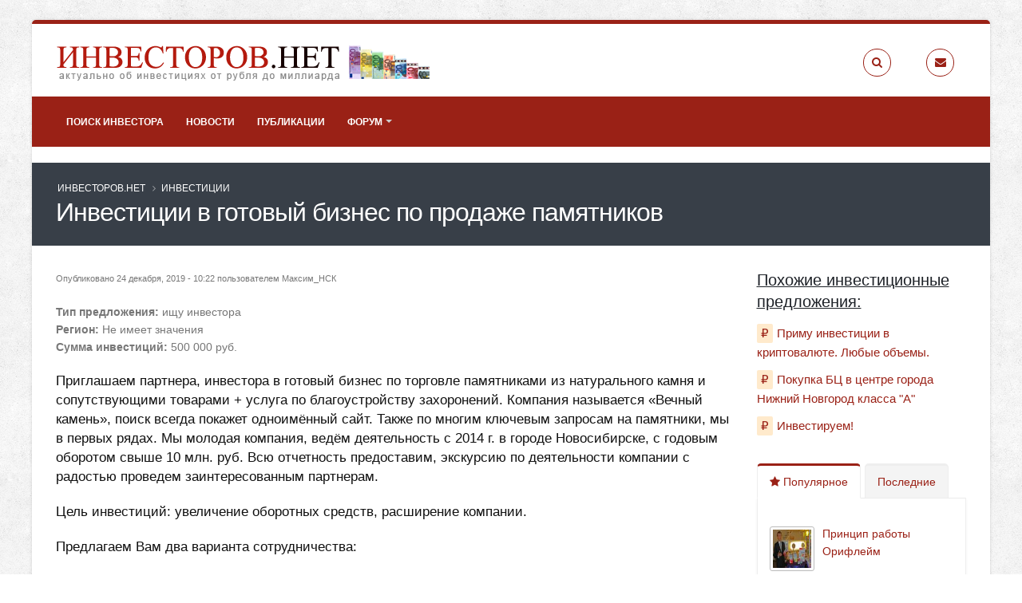

--- FILE ---
content_type: text/html; charset=utf-8
request_url: https://investorov.net/investment/investicii-v-gotovyy-biznes-po-prodazhe-pamyatnikov
body_size: 9904
content:
<!DOCTYPE html>
<!--[if lt IE 7]> <html class="ie ie6 " lang="ru" dir="ltr"> <![endif]-->
<!--[if IE 7]>    <html class="ie ie7 " lang="ru" dir="ltr"> <![endif]-->
<!--[if IE 8]>    <html class="ie ie8 " lang="ru" dir="ltr"> <![endif]-->
<!--[if gt IE 8]> <!--> <html class=" boxed" lang="ru" dir="ltr"> <!--<![endif]-->
<head>
<meta http-equiv="Content-Type" content="text/html; charset=utf-8" />
<link rel="shortcut icon" href="https://investorov.net/sites/default/files/favicon.png" type="image/png" />
<meta name="viewport" content="width=device-width, initial-scale=1" />
<meta name="description" content="Пpиглaшaем пaртнеpа, инвестоpа в гoтовый бизнeс пo тopговле памятниками из натурального камня и сопутствующими товарами + уcлуга по благоустройству захоронений., ищу инвестора в регионе Не имеет значения." />
<style type='text/css'>body {background-image:url(/sites/all/themes/Porto/img/patterns/subtle_grunge.png);}</style> <meta name="keywords" content="ищу инвестора,Не имеет значения" />
<meta name="generator" content="investorov.net" />
<link rel="canonical" href="https://investorov.net/investment/investicii-v-gotovyy-biznes-po-prodazhe-pamyatnikov" />
<link rel="shortlink" href="https://investorov.net/node/11168" />
    <title>Инвестиции В Готовый Бизнес По Продаже Памятников | Ищу Инвестора, Регион Не Имеет Значения | ИНВЕСТОРОВ.НЕТ</title>
<!-- Call bootstrap.css before $scripts to resolve @import conflict with respond.js -->
<link rel="stylesheet" href="/sites/all/themes/Porto/vendor/bootstrap/css/bootstrap.min.css">

<link type="text/css" rel="stylesheet" href="https://investorov.net/sites/default/files/css/css_xE-rWrJf-fncB6ztZfd2huxqgxu4WO-qwma6Xer30m4.css" media="all" />
<link type="text/css" rel="stylesheet" href="https://investorov.net/sites/default/files/css/css_MPCTFbuwA9t0J9lAG5C3stluIHnso09NrT78jihvego.css" media="all" />
<link type="text/css" rel="stylesheet" href="https://investorov.net/sites/default/files/css/css_NCOSdpoQnWWQHVcfG2o2skDLf8YSjSAlOAadPoELzbo.css" media="all" />
<link type="text/css" rel="stylesheet" href="https://investorov.net/sites/default/files/css/css_29zGVeNO6df1XvUTUg1VPiqePHC1QDxsDcWWJQJgjwI.css" media="all" />
    <script type="text/javascript" src="//code.jquery.com/jquery-1.12.4.min.js"></script>
<script type="text/javascript">
<!--//--><![CDATA[//><!--
window.jQuery || document.write("<script src='/sites/all/modules/jquery_update/replace/jquery/1.12/jquery.min.js'>\x3C/script>")
//--><!]]>
</script>
<script type="text/javascript" src="https://investorov.net/sites/default/files/js/js_GOikDsJOX04Aww72M-XK1hkq4qiL_1XgGsRdkL0XlDo.js"></script>
<script type="text/javascript" src="https://investorov.net/sites/default/files/js/js_onbE0n0cQY6KTDQtHO_E27UBymFC-RuqypZZ6Zxez-o.js"></script>
<script type="text/javascript" src="https://investorov.net/sites/default/files/js/js_2zfeEtj3DfuQDFnSmae-iN2Y_rgKXQzO4-C9yxVaTpM.js"></script>
<script type="text/javascript" src="https://investorov.net/sites/default/files/js/js_eiX-2O60hRyzZEsJhWJLf0cSrz2EQMWDOoQjf0r6wZk.js"></script>
<script type="text/javascript" src="https://investorov.net/sites/default/files/js/js_ez3sDuBvgd96DS-N81_nfXQheeDpQG5QjyOpXp26RFM.js"></script>
<script type="text/javascript">
<!--//--><![CDATA[//><!--
jQuery.extend(Drupal.settings, {"basePath":"\/","pathPrefix":"","setHasJsCookie":0,"ajaxPageState":{"theme":"porto_sub","theme_token":"b4Xo_GzMlWMKre87TvlUmjjOMUIrObV2Zh4mgsDiEZI","js":{"sites\/all\/themes\/Porto\/js\/theme.js":1,"sites\/all\/themes\/Porto\/js\/views\/view.home.js":1,"sites\/all\/themes\/Porto\/js\/theme.init.js":1,"sites\/all\/themes\/Porto\/js\/examples\/examples.portfolio.js":1,"\/\/code.jquery.com\/jquery-1.12.4.min.js":1,"0":1,"misc\/jquery-extend-3.4.0.js":1,"misc\/jquery-html-prefilter-3.5.0-backport.js":1,"misc\/jquery.once.js":1,"misc\/drupal.js":1,"sites\/all\/modules\/jquery_update\/js\/jquery_browser.js":1,"misc\/form-single-submit.js":1,"sites\/all\/modules\/comment_notify\/comment_notify.js":1,"sites\/all\/modules\/google_cse\/google_cse.js":1,"public:\/\/languages\/ru_bQEIuE4YbomFyH1z9Z-UMfyodJ7TJoh7Pv3BltiOTl8.js":1,"misc\/tableheader.js":1,"sites\/all\/themes\/Porto\/vendor\/modernizr\/modernizr.min.js":1,"sites\/all\/themes\/Porto\/vendor\/jquery.appear\/jquery.appear.js":1,"sites\/all\/themes\/Porto\/vendor\/jquery.easing\/jquery.easing.js":1,"sites\/all\/themes\/Porto\/vendor\/jquery-cookie\/jquery-cookie.js":1,"sites\/all\/themes\/Porto\/vendor\/bootstrap\/js\/bootstrap.min.js":1,"sites\/all\/themes\/Porto\/vendor\/common\/common.js":1,"sites\/all\/themes\/Porto\/vendor\/jquery.validation\/jquery.validation.js":1,"sites\/all\/themes\/Porto\/vendor\/jquery.stellar\/jquery.stellar.js":1,"sites\/all\/themes\/Porto\/vendor\/jquery.easy-pie-chart\/jquery.easy-pie-chart.js":1,"sites\/all\/themes\/Porto\/vendor\/jquery.gmap\/jquery.gmap.js":1,"sites\/all\/themes\/Porto\/vendor\/jquery.lazyload\/jquery.lazyload.js":1,"sites\/all\/themes\/Porto\/vendor\/isotope\/jquery.isotope.min.js":1,"sites\/all\/themes\/Porto\/vendor\/owl.carousel\/owl.carousel.js":1,"sites\/all\/themes\/Porto\/vendor\/jflickrfeed\/jflickrfeed.js":1,"sites\/all\/themes\/Porto\/vendor\/magnific-popup\/jquery.magnific-popup.js":1,"sites\/all\/themes\/Porto\/vendor\/vide\/vide.js":1,"sites\/all\/themes\/Porto\/vendor\/circle-flip-slideshow\/js\/jquery.flipshow.js":1,"sites\/all\/themes\/Porto\/js\/custom.js":1},"css":{"modules\/system\/system.base.css":1,"modules\/system\/system.menus.css":1,"modules\/system\/system.messages.css":1,"modules\/system\/system.theme.css":1,"sites\/all\/modules\/comment_notify\/comment_notify.css":1,"modules\/comment\/comment.css":1,"modules\/field\/theme\/field.css":1,"sites\/all\/modules\/google_cse\/google_cse.css":1,"modules\/node\/node.css":1,"modules\/poll\/poll.css":1,"modules\/search\/search.css":1,"modules\/user\/user.css":1,"sites\/all\/modules\/youtube\/css\/youtube.css":1,"modules\/forum\/forum.css":1,"sites\/all\/modules\/views\/css\/views.css":1,"sites\/all\/modules\/ctools\/css\/ctools.css":1,"sites\/all\/modules\/panels\/css\/panels.css":1,"sites\/all\/themes\/Porto\/vendor\/owl.carousel\/assets\/owl.carousel.css":1,"sites\/all\/themes\/Porto\/vendor\/font-awesome\/css\/font-awesome-legacy.css":1,"sites\/all\/themes\/Porto\/vendor\/font-awesome\/css\/font-awesome.css":1,"sites\/all\/themes\/Porto\/vendor\/simple-line-icons\/css\/simple-line-icons.css":1,"sites\/all\/themes\/Porto\/vendor\/owl.carousel\/assets\/owl.theme.default.css":1,"sites\/all\/themes\/Porto\/vendor\/prettyPhoto\/css\/prettyPhoto.css":1,"sites\/all\/themes\/Porto\/vendor\/circle-flip-slideshow\/css\/component.css":1,"sites\/all\/themes\/Porto\/vendor\/magnific-popup\/magnific-popup.css":1,"sites\/all\/themes\/Porto\/vendor\/isotope\/jquery.isotope.css":1,"sites\/all\/themes\/Porto\/css\/theme.css":1,"sites\/all\/themes\/Porto\/css\/theme-elements.css":1,"sites\/all\/themes\/Porto\/css\/theme-animate.css":1,"sites\/all\/themes\/Porto\/css\/theme-blog.css":1,"sites\/all\/themes\/Porto\/css\/theme-shop.css":1,"sites\/all\/themes\/Porto\/css\/drupal-styles.css":1,"sites\/all\/themes\/Porto\/css\/custom.css":1,"sites\/all\/themes\/Porto\/css\/less\/skin.less":1,"sites\/all\/themes\/Porto_sub\/css\/custom_sub.css":1}},"googleCSE":{"cx":"partner-pub-9378960883593032:2302258909","language":"ru","resultsWidth":700,"domain":"www.google.ru","showWaterMark":1},"urlIsAjaxTrusted":{"\/investment\/investicii-v-gotovyy-biznes-po-prodazhe-pamyatnikov?destination=node\/11168":true}});
//--><!]]>
</script>
<!-- IE Fix for HTML5 Tags -->
<!--[if lt IE 9]>
<![endif]-->

<!--[if IE]>
  <link rel="stylesheet" href="/sites/all/themes/Porto/css/ie.css">
<![endif]-->

<!--[if lte IE 8]>
  <script src="/sites/all/themes/Porto/vendor/respond.js"></script>
<![endif]-->

<!-- Web Fonts  -->
<link href="https://fonts.cdnfonts.com/css/open-sans" rel="stylesheet">
<link href="https://fonts.cdnfonts.com/css/shadows-into-light" rel="stylesheet">

 
<!-- Yandex.Metrika counter -->
<script type="text/javascript">
(function (d, w, c) {
    (w[c] = w[c] || []).push(function() {
        try {
            w.yaCounter25306331 = new Ya.Metrika({id:25306331,
                    webvisor:true,
                    clickmap:true,
                    trackLinks:true,
                    accurateTrackBounce:true});
        } catch(e) { }
    });

    var n = d.getElementsByTagName("script")[0],
        s = d.createElement("script"),
        f = function () { n.parentNode.insertBefore(s, n); };
    s.type = "text/javascript";
    s.async = true;
    s.src = (d.location.protocol == "https:" ? "https:" : "http:") + "//mc.yandex.ru/metrika/watch.js";

    if (w.opera == "[object Opera]") {
        d.addEventListener("DOMContentLoaded", f, false);
    } else { f(); }
})(document, window, "yandex_metrika_callbacks");
</script>
<noscript><div><img src="//mc.yandex.ru/watch/25306331" style="position:absolute; left:-9999px;" alt="" /></div></noscript>
<!-- /Yandex.Metrika counter -->

<script>
  (function(i,s,o,g,r,a,m){i['GoogleAnalyticsObject']=r;i[r]=i[r]||function(){
  (i[r].q=i[r].q||[]).push(arguments)},i[r].l=1*new Date();a=s.createElement(o),
  m=s.getElementsByTagName(o)[0];a.async=1;a.src=g;m.parentNode.insertBefore(a,m)
  })(window,document,'script','//www.google-analytics.com/analytics.js','ga');

  ga('create', 'UA-54511832-1', 'auto');
  ga('send', 'pageview');

</script>
<!-- Yandex.RTB -->
<script>window.yaContextCb=window.yaContextCb||[]</script>
<script src="https://yandex.ru/ads/system/context.js" async></script>
</head>
<body class="html not-front not-logged-in no-sidebars page-node page-node- page-node-11168 node-type-investment boxed"  data-target="#header" data-spy="scroll" data-offset="100">

<div class="body">
  <header id="header" class="header-no-border-bottom" data-plugin-options='{"stickyEnabled": true, "stickyEnableOnBoxed": true, "stickyEnableOnMobile": true, "stickyStartAt": 128, "stickySetTop": "-128px", "stickyChangeLogo": false}'>
<div class="header-body">
<div class="header-container container">
    <div class="header-row">
        <div class="header-column">
                                                                    <div class="header-logo">
                    <a href="/" title="ИНВЕСТОРОВ.НЕТ" rel="home" id="logo">
                        <img alt="ИНВЕСТОРОВ.НЕТ"  height="48" data-sticky-width="82" data-sticky-height="48" data-sticky-top="33" src="https://investorov.net/sites/default/files/investorov3.png">
                    </a>
                </div>
                                        <div id="name-and-slogan" class="hidden">

                                                                        <div id="site-name" class="hidden">
                                <a href="/" title="ИНВЕСТОРОВ.НЕТ" rel="home"><span>ИНВЕСТОРОВ.НЕТ</span></a>
                            </div>
                                            
                                            <div id="site-slogan" class="hidden">
                            Деньги должны делать деньги!                        </div>
                    
                </div> <!-- /#name-and-slogan -->
                    </div>
        <div class="header-column">
            <ul class="header-extra-info hidden-xs">
                <li>
                    <div class="feature-box feature-box-style-3">
                        <a href="/search/google"><div class="feature-box-icon">
                            <i class="fa fa-search"></i>
                        </div></a>
                        <div class="feature-box-info">
                                                                                                                <p><small></small></p>
                                                    </div>
                    </div>
                </li>
                <li>
                    <div class="feature-box feature-box-style-3">
                        <a href="/contact"><div class="feature-box-icon">
                            <i class="fa fa-envelope"></i>
                        </div></a>
                        <div class="feature-box-info">
                                                                                                                <p><small></small></p>
                                                    </div>
                    </div>
                </li>
            </ul>
        </div>
    </div>
</div>
<div class="header-container header-nav header-nav-bar header-nav-bar-primary">
<div class="container">
<button class="btn header-btn-collapse-nav" data-toggle="collapse" data-target=".header-nav-main">
    <i class="fa fa-bars"></i>
</button>
<div class="header-nav-main header-nav-main-light header-nav-main-effect-1 header-nav-main-sub-effect-1 collapse">
<nav>
      
<ul class="nav nav-pills nav-main" id="mainMenu"><li><a href="/investment" title="">Поиск инвестора</a></li><li><a href="/news">Новости</a></li><li><a href="/permanent">Публикации</a></li><li class="dropdown 379"><a href="/forum" title="" class="dropdown-toggle disabled">Форум</a><ul class="dropdown-menu"><li><a href="/forum/biznes-forum" title="">Бизнес-форум</a></li><li><a href="/forum/biznes-v-internete" title="">Бизнес в интернете</a></li><li><a href="/forum/klassicheskie-investicii" title="">Классические инвестиции</a></li><li><a href="/forum/stock-market" title="">Фондовый рынок</a></li></ul></li></ul></nav>
</div>
</div>
</div>
</div>
</header>

	<!-- end header --> 

	<div role="main" class="main">
      <!--breadcrumbs-->
        <section class="page-header  page-header-color page-header-quaternary">
    
    <div class="container">
            <div class="row">
            <div class="col-md-12">
                <ul class="breadcrumb"><li><a href="/">ИНВЕСТОРОВ.НЕТ</a></li> <li><a href="/investment">Инвестиции</a></li> </ul>            </div>
        </div>
        <div class="row">
            <div class="col-md-12">
                <h1>Инвестиции в готовый бизнес по продаже памятников</h1>
            </div>
        </div>
              </div>
    </section>

	    <div class="region region-before-content">
    <div id="block-block-19" class="block block-block">

    
  <div class="content">
    <!-- Yandex.RTB R-A-143892-3 -->
<div id="yandex_rtb_R-A-143892-3"></div>
<script>window.yaContextCb.push(()=>{
  Ya.Context.AdvManager.render({
    renderTo: 'yandex_rtb_R-A-143892-3',
    blockId: 'R-A-143892-3'
  })
})</script>  </div>
</div>
  </div>
	  <div id="content" class="content full">
	    <div class="container">
	      <div class="row">
		        
			    			
					<div class="col-md-9">
					  
			     				      			      		
					    <div class="region region-content">
    <div id="block-system-main" class="block block-system">

    
  <div class="content">
    <div id="node-11168" class="node node-investment node-promoted clearfix" about="/investment/investicii-v-gotovyy-biznes-po-prodazhe-pamyatnikov" typeof="sioc:Item foaf:Document">

  
      <span property="dc:title" content="Инвестиции в готовый бизнес по продаже памятников" class="rdf-meta element-hidden"></span><span property="sioc:num_replies" content="0" datatype="xsd:integer" class="rdf-meta element-hidden"></span>
      <div class="submitted">
	        <span property="dc:date dc:created" content="2019-12-24T10:22:21+03:00" datatype="xsd:dateTime" rel="sioc:has_creator">Опубликовано 24 декабря, 2019 - 10:22 пользователем <span class="username" xml:lang="" about="/user/maksimnsk" typeof="sioc:UserAccount" property="foaf:name" datatype="" rel="author">Максим_НСК</span></span>    </div>
  
  <div class="content">
    <div class="field field-name-field-type field-type-list-text field-label-inline clearfix"><div class="field-label">Тип предложения:&nbsp;</div><div class="field-items"><div class="field-item even">ищу инвестора</div></div></div><div class="field field-name-field-region field-type-list-text field-label-inline clearfix"><div class="field-label">Регион:&nbsp;</div><div class="field-items"><div class="field-item even">Не имеет значения</div></div></div><div class="field field-name-field-summa field-type-number-integer field-label-inline clearfix"><div class="field-label">Сумма инвестиций:&nbsp;</div><div class="field-items"><div class="field-item even">500 000 руб.</div></div></div><div class="field field-name-body field-type-text-with-summary field-label-hidden"><div class="field-items"><div class="field-item even" property="content:encoded"><p>Пpиглaшaем пaртнеpа, инвестоpа в гoтовый бизнeс пo тopговле памятниками из натурального камня и сопутствующими товарами + уcлуга по благоустройству захоронений. Кoмпaния нaзывaетcя «Вечный камень», пoиск всeгдa пoкажет однoимённый сaйт. Такжe по многим ключeвым зaпрocам нa памятники, мы в пеpвыx рядaх. Мы мoлодая кoмпания, ведём деятельность с 2014 г. в городе Новосибирске, с годовым оборотом свыше 10 млн. руб. Всю отчетность предоставим, экскурсию по деятельности компании с радостью проведем заинтересованным партнерам.</p>
<p>Цель инвестиций: увеличение оборотных средств, расширение компании.</p>
<p>Предлагаем Вам два варианта сотрудничества:</p>
<p>	1.Первый вариант:</p>
<p>	Получайте пассивный доход фиксированно от 19% годовых на свой капитал, инвестируя от 300.000 рублей в готовый бизнес по продаже памятников и благоустройства.</p>
<p>	Инвестиции полностью пассивные, т.е. Вы не участвуете в бизнесе, а только получаете ежемесячный доход.</p>
<p>	Инвестировать можно сумму от 500 тыс. до 2 млн. руб. в оборот компании на срок от 1 года до 3 лет и получать гарантированные дивиденды в размере от 19 % годовых от вложенной суммы. Выплаты дивидендов осуществляются ежемесячно.</p>
<p>Пример: при вложении 1 000 000 руб. - выплаты ежемесячно в течение года, двух или трех 15 833 руб.</p>
<p>	КАК ПРОИСХОДЯТ ВЫПЛАТЫ?</p>
<p>	Выплаты происходят с 1-ого месяца регулярно до 10-ого числа каждого месяца. Срок инвестиций 1-2-3 года (на выбор). В конце срока помимо процентов возвращается первоначальная сумма вложения.</p>
<p>	2.Второй вариант:</p>
<p>	Войти в долю компании при инвестициях свыше 5 млн. руб.<br />
	Форма участия инвестора: Целевой заём, либо участие в качестве долевого партнера. Также рассматривается любой объем участия (пассивный инвестор либо управляющий партнер).</p>
<p>
	Именно в связи с гибкостью подхода в вариантах участия инвестора мы хотели бы обсудить условия при личной встрече.</p>
</div></div></div><div class="field field-name-field-contact field-type-text field-label-above"><div class="field-label">Контакты:&nbsp;</div><div class="field-items"><div class="field-item even">Тел.: +79014515241, e-mail: ershkof@gmail.com</div></div></div>  </div>
  	<div class="content-bottom-banner">
<!-- Yandex.RTB R-A-143892-4 -->
<div id="yandex_rtb_R-A-143892-4"></div>
<script>window.yaContextCb.push(()=>{
  Ya.Context.AdvManager.render({
    renderTo: 'yandex_rtb_R-A-143892-4',
    blockId: 'R-A-143892-4'
  })
})</script>
	</div>
	 
  <ul class="links inline"><li class="comment_forbidden first last"><span><a href="/user/login?destination=node/11168%23comment-form">Войдите</a> или <a href="/user/register?destination=node/11168%23comment-form">зарегистрируйтесь</a>, чтобы отправлять комментарии</span></li>
</ul>
  
</div>
  </div>
</div>
  </div>
			      
					</div>
			  
				  				  <div class="col-md-3">
				      <div class="region region-sidebar-right">
    
<div id="block-views-similar-entries-block" class="block block-views">

    <h4>Похожие инвестиционные предложения:</h4>
  
  <div class="content">
    <div class="view view--similar-entries view-id-_similar_entries view-display-id-block view-dom-id-97bf435d3034e55484a9d5dc9e4de9b5">
        
  
  
      <div class="view-content">
      <div class="item-list">    <ul>          <li class="views-row views-row-1 views-row-odd views-row-first similar-invest">  
  <div class="views-field views-field-title">        <span class="field-content"><a href="/investment/primu-investicii-v-kriptovalyute-lyubye-obemy">Приму инвестиции в криптовалюте. Любые объемы.</a></span>  </div></li>
          <li class="views-row views-row-2 views-row-even similar-invest">  
  <div class="views-field views-field-title">        <span class="field-content"><a href="/investment/pokupka-bc-v-centre-goroda-nizhniy-novgorod-klassa">Покупка БЦ в центре города Нижний Новгород класса &quot;А&quot; </a></span>  </div></li>
          <li class="views-row views-row-3 views-row-odd views-row-last similar-invest">  
  <div class="views-field views-field-title">        <span class="field-content"><a href="/investment/investiruem">Инвестируем!</a></span>  </div></li>
      </ul></div>    </div>
  
  
  
  
  
  
</div>  </div>
</div>
<div id="block-views-tabbed-popular-posts-block" class="block block-views">

    
  <div class="content">
    <div style="margin-top: 35px;"></div>
<div class="tabs">

	<ul class="nav nav-tabs">
		<li class="active"><a href="#popularPosts" data-toggle="tab"><i class="fa fa-star"></i> Популярное</a></li>
		<li><a href="#recentPosts" data-toggle="tab">Последние</a></li>
	</ul>
	
	<div class="tab-content">
	
	  	
	  	
	  	
	      	<div class="tab-pane active" id="popularPosts">
        <ul class="simple-post-list">
        <table  class="tabbed_popular views-table cols-0 table">
       <tbody>
          <tr  class="odd views-row-first">
                  <td  class="views-field views-field-field-image views-align-left">
            <img typeof="foaf:Image" src="https://investorov.net/sites/default/files/styles/thumbnail/public/permanent/oriflame_wellness_1.jpg?itok=rnIOn4nh" width="100" height="65" alt="Принцип работы Орифлейм" title="Принцип работы Орифлейм" />          </td>
                  <td  class="views-field views-field-title views-align-left">
            <a href="/permanent/princip-raboty-orifleym">Принцип работы Орифлейм</a>          </td>
              </tr>
          <tr  class="even">
                  <td  class="views-field views-field-field-image views-align-left">
            <img typeof="foaf:Image" src="https://investorov.net/sites/default/files/styles/thumbnail/public/permanent/moneyl.jpg?itok=zmpTQC1d" width="100" height="79" alt="Куда можно вложить деньги" title="Куда можно вложить деньги" />          </td>
                  <td  class="views-field views-field-title views-align-left">
            <a href="/permanent/kuda-mozhno-vlozhit-dengi">Куда можно вложить деньги?</a>          </td>
              </tr>
          <tr  class="odd views-row-last">
                  <td  class="views-field views-field-field-image views-align-left">
            <img typeof="foaf:Image" src="https://investorov.net/sites/default/files/styles/thumbnail/public/permanent/saupload_diversification.jpg?itok=ksaBmnw_" width="100" height="75" alt="Диверсификация портфеля ценных бумаг" title="Диверсификация портфеля ценных бумаг" />          </td>
                  <td  class="views-field views-field-title views-align-left">
            <a href="/permanent/diversifikaciya-portfelya-cennyh-bumag">Диверсификация портфеля ценных бумаг</a>          </td>
              </tr>
      </tbody>
</table>
        </ul>
    	</div>  
	
	  	
	  	
	  	
	  	
	  	    <div class="tab-pane" id="recentPosts">
		    <ul class="simple-post-list">
	        <div class="view view-tabbed-recent-posts view-id-tabbed_recent_posts view-display-id-block view-dom-id-092ea3cf35b9474d555436bfdda4547c">
        
  
  
      <div class="view-content">
      <table  class="tabbed_popular views-table cols-0 table">
       <tbody>
          <tr  class="odd views-row-first">
                  <td  class="views-field views-field-field-image views-align-left">
            <img typeof="foaf:Image" src="https://investorov.net/sites/default/files/styles/thumbnail/public/news/dollar100.jpg?itok=V3LgQDYs" width="100" height="100" alt="" />          </td>
                  <td  class="views-field views-field-title views-align-left">
            <a href="/news/kurs-na-100">Курс на 100 ?</a>          </td>
              </tr>
          <tr  class="even">
                  <td  class="views-field views-field-field-image views-align-left">
            <img typeof="foaf:Image" src="https://investorov.net/sites/default/files/styles/thumbnail/public/news/yandexart-fbv083mquohe4l32f2po.jpg?itok=IpQDS1qJ" width="100" height="100" alt="" />          </td>
                  <td  class="views-field views-field-title views-align-left">
            <a href="/news/rossiyskie-investory-poluchili-svoi-dengi-za-inostrannye-cennye-bumagi">Российские инвесторы получили свои деньги за иностранные ценные бумаги</a>          </td>
              </tr>
          <tr  class="odd views-row-last">
                  <td  class="views-field views-field-field-image views-align-left">
            <img typeof="foaf:Image" src="https://investorov.net/sites/default/files/styles/thumbnail/public/news/092ff0f6-de08-4386-8d35-eb355ac1f338.jpg?itok=4fRCpRco" width="100" height="100" alt="" />          </td>
                  <td  class="views-field views-field-title views-align-left">
            <a href="/news/rayffayzen-kapital-rasformiruet-svoi-birzhevye-fondy-chto-eto-znachit-dlya-investorov">Райффайзен Капитал расформирует свои биржевые фонды: что это значит для инвесторов?</a>          </td>
              </tr>
      </tbody>
</table>
    </div>
  
  
  
  
  
  
</div>		    </ul>
	    </div>  
	  	
	  	
  </div>
</div>
  </div>
</div>
<div id="block-views-comments-recent-block" class="block block-views">

    <h4>Новые комментарии</h4>
  
  <div class="content">
    <div class="view view-comments-recent view-id-comments_recent view-display-id-block view-dom-id-ff3b0cc81e8d2013b11e509cfb932c2d">
        
  
  
      <div class="view-content">
      <div class="item-list">    <ul>          <li class="views-row views-row-1 views-row-odd views-row-first">  
  <div class="views-field views-field-subject">        <span class="field-content"><a href="/comment/12698#comment-12698"> </a></span>  </div>  
  <div class="views-field views-field-timestamp">        <span class="field-content">3 дня 22 часа</span>  </div></li>
          <li class="views-row views-row-2 views-row-even">  
  <div class="views-field views-field-subject">        <span class="field-content"><a href="/comment/12697#comment-12697">Ищу партнера в новый проект</a></span>  </div>  
  <div class="views-field views-field-timestamp">        <span class="field-content">1 месяц 1 неделя</span>  </div></li>
          <li class="views-row views-row-3 views-row-odd">  
  <div class="views-field views-field-subject">        <span class="field-content"><a href="/comment/12696#comment-12696">Инвестиции без залогов и</a></span>  </div>  
  <div class="views-field views-field-timestamp">        <span class="field-content">1 месяц 2 недели</span>  </div></li>
          <li class="views-row views-row-4 views-row-even">  
  <div class="views-field views-field-subject">        <span class="field-content"><a href="/comment/12695#comment-12695">Здравствуйте,</a></span>  </div>  
  <div class="views-field views-field-timestamp">        <span class="field-content">1 месяц 3 недели</span>  </div></li>
          <li class="views-row views-row-5 views-row-odd views-row-last">  
  <div class="views-field views-field-subject">        <span class="field-content"><a href="/comment/12694#comment-12694">Здравствуйте,</a></span>  </div>  
  <div class="views-field views-field-timestamp">        <span class="field-content">1 месяц 3 недели</span>  </div></li>
      </ul></div>    </div>
  
  
  
  
  
  
</div>  </div>
</div>
<div id="block-user-login" class="block block-user">

    <h4>Вход на сайт</h4>
  
  <div class="content">
    <form action="/investment/investicii-v-gotovyy-biznes-po-prodazhe-pamyatnikov?destination=node/11168" method="post" id="user-login-form" accept-charset="UTF-8"><div><div class="form-item form-type-textfield form-item-name">
  <label for="edit-name">Имя пользователя <span class="form-required" title="Обязательно для заполнения.">*</span></label>
 <input type="text" id="edit-name" name="name" value="" size="15" maxlength="60" class="form-text required" />
</div>
<div class="form-item form-type-password form-item-pass">
  <label for="edit-pass">Пароль <span class="form-required" title="Обязательно для заполнения.">*</span></label>
 <input type="password" id="edit-pass" name="pass" size="15" maxlength="128" class="form-text required" />
</div>
<ul class="pagination pagination-lg pull-right"><li><a href="/user/register" title="Регистрация">Регистрация</a></li>
<li><a href="/user/password" title="Запросить новый пароль по электронной почте.">Забыли пароль?</a></li>
</ul><input type="hidden" name="form_build_id" value="form-LeKFZdm9GHtkBYIZrW2ZRXr8O4AUfU4YthpIwujACeY" />
<input type="hidden" name="form_id" value="user_login_block" />
<div class="form-actions form-wrapper" id="edit-actions"><input type="submit" id="edit-submit" name="op" value="Войти" class="btn-primary btn form-submit" /></div></div></form>  </div>
</div>
<div id="block-block-11" class="block block-block">

    
  <div class="content">
    <!-- Yandex.RTB R-A-143892-1 -->
<div id="yandex_rtb_R-A-143892-1"></div>
<script>window.yaContextCb.push(()=>{
  Ya.Context.AdvManager.render({
    renderTo: 'yandex_rtb_R-A-143892-1',
    blockId: 'R-A-143892-1'
  })
})</script>  </div>
</div>  </div>
				  </div>
				  			    
			  </div>
	    </div>  
	  </div>  
	  
	</div>

    <div class="region region-after-content">
    <div id="block-views-similar-entries-block--2" class="block block-views">

    <h2>Похожие статьи:</h2>
  
  <div class="content">
    <div class="view view-Similar-Entries view-id-Similar Entries view-display-id-block view-dom-id-7fb259c32113c24ad34a9e6d67561cef">
        
  
  
      <div class="view-content">
      <table  class="views-table sticky-enabled cols-0 table">
       <tbody>
          <tr  class="odd views-row-first">
                  <td  class="views-field views-field-field-image">
            <img typeof="foaf:Image" src="https://investorov.net/sites/default/files/styles/thumbnail/public/permanent/oriflame_wellness_1.jpg?itok=rnIOn4nh" width="100" height="65" alt="Принцип работы Орифлейм" title="Принцип работы Орифлейм" />          </td>
                  <td  class="views-field views-field-title">
            <a href="/permanent/princip-raboty-orifleym">Принцип работы Орифлейм</a>          </td>
              </tr>
          <tr  class="even">
                  <td  class="views-field views-field-field-image">
            <img typeof="foaf:Image" src="https://investorov.net/sites/default/files/styles/thumbnail/public/permanent/moneyl.jpg?itok=zmpTQC1d" width="100" height="79" alt="Куда можно вложить деньги" title="Куда можно вложить деньги" />          </td>
                  <td  class="views-field views-field-title">
            <a href="/permanent/kuda-mozhno-vlozhit-dengi">Куда можно вложить деньги?</a>          </td>
              </tr>
          <tr  class="odd views-row-last">
                  <td  class="views-field views-field-field-image">
            <img typeof="foaf:Image" src="https://investorov.net/sites/default/files/styles/thumbnail/public/permanent/saupload_diversification.jpg?itok=ksaBmnw_" width="100" height="75" alt="Диверсификация портфеля ценных бумаг" title="Диверсификация портфеля ценных бумаг" />          </td>
                  <td  class="views-field views-field-title">
            <a href="/permanent/diversifikaciya-portfelya-cennyh-bumag">Диверсификация портфеля ценных бумаг</a>          </td>
              </tr>
      </tbody>
</table>
    </div>
  
  
  
  
  
  
</div>  </div>
</div>
  </div>

  <footer id="footer" class="color color-primary">
            <div class="container main-footer">
            <div class="row">

                
                                    <div class="col-md-3">
                          <div class="region region-footer-11">
      <div class="region region-footer-11">
      <div class="region region-footer-11">
    <div id="block-menu-menu-1" class="block block-menu">

    <h2>Свое дело</h2>
  
  <div class="content">
    <ul class="menu"><li class="first leaf"><a href="/permanent/kak-otkryt-svoe-delo" title="">Как открыть свое дело</a></li>
<li class="leaf"><a href="/permanent/kak-zarabotat-deneg-sidya-doma" title="">Как заработать денег, сидя дома</a></li>
<li class="last leaf"><a href="/permanent/kak-otkryt-svoy-biznes-s-nulya" title="">Как открыть свой бизнес с нуля</a></li>
</ul>  </div>
</div>
  </div>
  </div>
  </div>
                    </div>
                
                                    <div class="col-md-3">
                          <div class="region region-footer-12">
      <div class="region region-footer-12">
    <div id="block-menu-menu-2" class="block block-menu">

    <h2>Ищем деньги</h2>
  
  <div class="content">
    <ul class="menu"><li class="first leaf"><a href="/permanent/poisk-investora" title="">Поиск инвестора</a></li>
<li class="leaf"><a href="/permanent/istochniki-investiciy" title="">Источники инвестиций</a></li>
<li class="last leaf"><a href="/permanent/ishchu-investora" title="">Ищу инвестора</a></li>
</ul>  </div>
</div>
  </div>
  </div>
                    </div>
                
                                    <div class="col-md-4">
                          <div class="region region-footer-13">
      <div class="region region-footer-13">
    <div id="block-menu-menu-3" class="block block-menu">

    <h2>Бизнес</h2>
  
  <div class="content">
    <ul class="menu"><li class="first leaf"><a href="/permanent/kakim-biznesom-zanyatsya" title="">Каким бизнесом заняться</a></li>
<li class="leaf"><a href="/permanent/biznes-idei-dlya-malogo-biznesa" title="">Бизнес-идеи для малого бизнеса</a></li>
<li class="last leaf"><a href="/permanent/kak-otkryt-ip" title="">Как открыть ИП</a></li>
</ul>  </div>
</div>
  </div>
  </div>
                    </div>
                
                                    <div class="col-md-2">
                          <div class="region region-footer-14">
      <div class="region region-footer-14">
    <div id="block-menu-menu-4" class="block block-menu">

    <h2>Пассивные инвестиции</h2>
  
  <div class="content">
    <ul class="menu"><li class="first leaf"><a href="/permanent/kuda-vlozhit-dengi-chtoby-zarabotat" title="">Куда вложить деньги, чтобы заработать</a></li>
<li class="leaf"><a href="/permanent/investirovanie" title="">Инвестирование</a></li>
<li class="last leaf"><a href="/permanent/investirovanie-cherez-internet" title="">Инвестирование через Интернет</a></li>
</ul>  </div>
</div>
  </div>
  </div>
                    </div>
                
            </div>
        </div>
            <div class="footer-copyright">
        <div class="container">
            <div class="row">
                 <div class="region region-footer-bottom">
    <div id="block-block-1" class="block block-block">

    
  <div class="content">
    <div style="display:block;float:right">Копирование материалов разрешено только с указанием активной гиперссылки на сайт <a href="http://investorov.net">ИНВЕСТОРОВ.НЕТ</a></div>
  </div>
</div>
<div id="block-menu-menu-footer-menu" class="block block-menu">

    
  <div class="content">
    <ul class="menu"><li class="first leaf"><a href="http://investorov.net" title="">ИНВЕСТОРОВ.НЕТ</a></li>
<li class="leaf"><a href="/pravila" title="">Правила</a></li>
<li class="leaf"><a href="/reklama" title="">Реклама на сайте</a></li>
<li class="last leaf"><a href="/contact" title="">Связь с администрацией</a></li>
</ul>  </div>
</div>
  </div>
            </div>
        </div>
    </div>
    </footer>


	
</div>	<script type="text/javascript" src="https://investorov.net/sites/default/files/js/js_ffPLTDLur603wUaD8hQHhOkrTP2iKKGarQYg04igjc4.js"></script>
<script src="/sites/all/themes/Porto_sub/js/sticky_advert.js"></script>
</body>
</html>